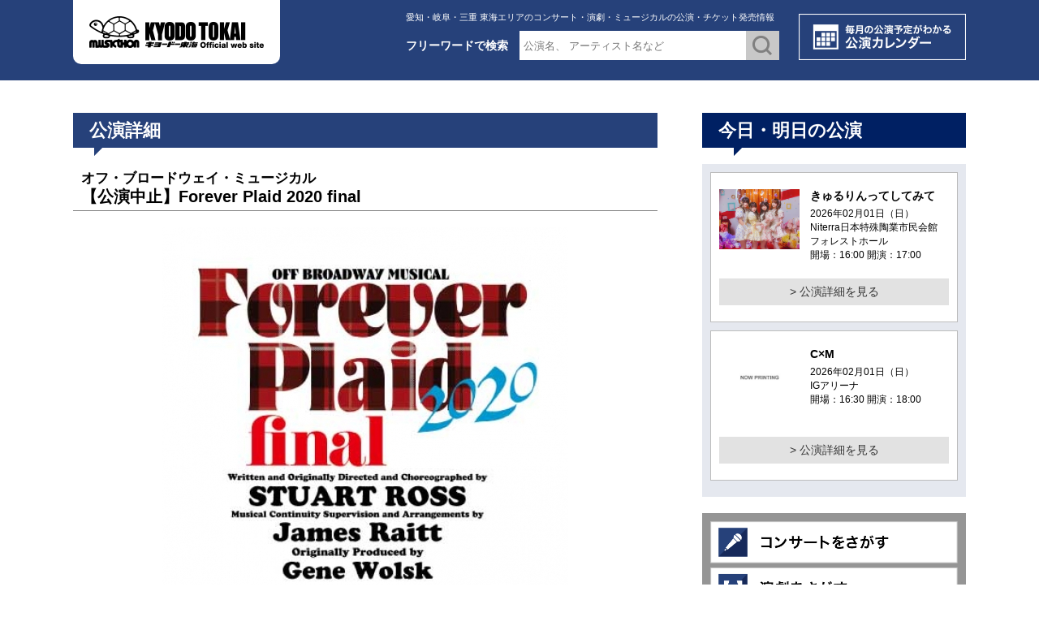

--- FILE ---
content_type: text/html; charset=UTF-8
request_url: https://kyodotokai.co.jp//events/detail/1952/
body_size: 10050
content:
<!DOCTYPE HTML>
<html lang="ja"><head>
<meta http-equiv="X-UA-Compatible" content="IE=edge">
<meta charset="utf-8">
<meta name="keywords" content="コンサート,ライブ,演劇,劇,ミュージカル,イベント,キョードー,KYODO,東海,TOKAI,愛知,岐阜,三重,名古屋" />
<meta name="description" content="キョードー東海オフィシャルウェブサイト [KYODO TOKAI OFFICIAL WEB SITE] 東海地区のコンサート、演劇、ミュージカル、イベントの開催情報、チケット予約、プレイガイド案内の総合サイト。" />
<title>公演詳細 | キョードー東海オフィシャルウェブサイト [KYODO TOKAI OFFICIAL WEB SITE] 愛知/岐阜/三重/静岡/名古屋を中心としたコンサート、演劇、ミュージカルはこちら</title>

<meta name="viewport" content="width=device-width, maximum-scale=1.0" />
<meta name="format-detection" content="telephone=no">


<meta name="robots" content="INDEX,FOLLOW" />

<link href="/css/new/base.css?t=1769941473" rel="stylesheet" type="text/css" />
<link href="/css/new/layout.css?t=1769941473" rel="stylesheet" type="text/css" />
<link href="/css/new/top.css" rel="stylesheet" type="text/css" />
<link rel="stylesheet" href="/js/sidr/stylesheets/jquery.sidr.dark.css">
<link href="/css/new/print.css" rel="stylesheet" type="text/css" media="print" />

<link href="https://fonts.googleapis.com/css?family=Open+Sans&display=swap" rel="stylesheet"> 




<script type="text/javascript" src="/js/base.js"></script>
<script type="text/javascript" src="http://www.google.com/jsapi"></script>
<script type="text/javascript" src="/js/jquery.min.js"></script><script type="text/javascript" src="/js/common.js"></script><script type="text/javascript" src="/js/slick.min.js"></script>
<!--<script type="text/JavaScript">BrowserCSS('');</script>-->
</head>
<body id="index" oncontextmenu="return true;">
	<a name="top" id="top"></a>
	<!--全体-->
<div class="wrap"><!-- #BeginLibraryItem "/Library/header.lbi" --><!--ヘッダ-->
	<div class="header clearfix">
		<!--メイン全体-->
		<div class="mainbody clearfix">
			<!--ロゴ-->
			<div class="logo">
				<p><a href="/"><img src="/img/common/logo.png" alt="KYODO TOKAI"></a></p>
			</div>
			<!--/ロゴ-->
			<!--ヘッダ右-->
			<div class="headright">
				<dl>
					<dt>
						<h1>愛知・岐阜・三重 東海エリアのコンサート・演劇・ミュージカルの公演・チケット発売情報</h1>
						<form id="headForm" action="/events/search" method="post">
						<div class="headsearch">
							<h2>フリーワードで検索</h2>
							<p>
								<input name="data[Event][title]"  placeholder="公演名、 アーティスト名など" value="" type="text" id="EventTitle" />								<input type="image" src="/img/common/btn_headserch.png" alt="送信する" onclick="sendKeyword()">
							</p>
						</div>
						</form>
					</dt>
					<dd><a href="/events/calendor"><img src="/img/common/btn_calendar.png" alt="公演カレンダー"/></a></dd>
				</dl>
			</div>
			<!--/ヘッダ右-->

			<a class="slide-menu menubtn menu-icon" href="#sidr"><img src="/img/common/menu.png" alt="menu"/></a>
		</div>
	<!--/メイン全体-->
	</div>
<!--/ヘッダ-->

<script>
function sendKeyword(){
	 $('#headForm').submit();
}
</script>
	<div class="mainwrap" id="detail">
	<!--メイン全体-->
	<div class="mainbody clearfix">
		<!--メイン部分--->
		<div class="main">
						<div class="topticket">
							<div class="ticketboxwrap">
					<div class="maintitle02">
													<h2>公演詳細</h2>
											</div>
					<div class="detailbox">
						<h3>
                    			
	                    		<small>オフ・ブロードウェイ・ミュージカル</small><br>
	                		                    			
		                		【公演中止】Forever Plaid 2020 final<br>
                    		                    								</h3>
						<div class="detailimg">
                        	                        	<p>
								<img src="/img/events/1952.jpg?time=1769941473" >
							</p>
							                        							</div>
						<div class="youtubebox">
	                    							</div>

					<table border="0" cellspacing="10" cellpadding="0" class="table01" width="100%">
						<tbody>
							<tr>
								<th>開催日</th>
								<td>
									2020年05月05日（火）
		                        									</td>
								<th>会　場</th>
								<td>

																			<a href="https://www.marinart.jp/" target="_blank" >静岡市清水文化会館 マリナート</a>
																	</td>
							</tr>
							<tr>
								<th>開　場</th>
								<td>
									12:30									&nbsp;																	</td>
								<th>開　演</th>
								<td>
									13:00									&nbsp;																	</td>
							</tr>
							<tr>
								<th>料　金</th>
								<td>
																		全席指定 10,000円（税込）<br>
																																																															<p>※未就学児童入場不可</p>
																	</td>
																									
																	
							</tr>

															<!--一般販売日以前であれば-->
																	<!--WEB表示開始日時からWEB販売終了まで-->
																		
																																																		
																																																	
																																																	
								
														
																																																					      <tr>
										        <th>備考</th>
										        <td colspan="3" style="text-align:left;"><p>
	<font size="3"><font><u>「<span lang="EN-US">Forever Plaid</span>」公演開催に関するお知らせ<span lang="EN-US">(4</span>月<span lang="EN-US">9</span>日更新<span lang="EN-US">)</span></u></font></font></p>
<p>
	<span lang="EN-US">&nbsp;</span></p>
<p>
	この度の新型コロナウイルスの感染拡大に伴う<span lang="EN-US">4</span>月<span lang="EN-US">7</span>日の緊急事態宣言の発令を受けまして、以下の公演は中止させていただきます。</p>
<p>
	<span lang="EN-US">&nbsp;</span></p>
<p>
	・<span lang="EN-US">4</span>月<span lang="EN-US">24</span>日（金）?<span lang="EN-US"> 27</span>日（月）　大阪公演　サンケイホールブリーゼ</p>
<p>
	・<span lang="EN-US">4</span>月<span lang="EN-US">30</span>日（木）　　　　　　　　富山公演　富山県民会館　</p>
<p>
	・<span lang="EN-US">5</span>月<span lang="EN-US">2</span>日（土）、<span lang="EN-US">3</span>日（日･祝）　　仙台公演　電力ホール</p>
<p>
	・<span lang="EN-US">5</span>月<span lang="EN-US">5</span>日（火･祝）　　　　　　　 静岡公演　静岡市清水文化会館マリナート</p>
<p>
	・<span lang="EN-US">5</span>月<span lang="EN-US">7</span>日（木）　　　　　　　　　山口公演　シンフォニア岩国</p>
<p>
	・<span lang="EN-US">5</span>月<span lang="EN-US">9</span>日（土）、<span lang="EN-US">10</span>日（日）　　　愛知公演　刈谷市総合文化センター</p>
<p>
	<span lang="EN-US">&nbsp;</span></p>
<p>
	※各公演、お買い上げいただきましたチケットの払戻し対応につきましては、本<span lang="EN-US">HP</span>にて後日改めてご案内させていただきます。</p>
<p>
	<span style="color:red">お手元のチケットは、払戻しの際に必要となりますので、必ず保管くださいませ。</span></p>
<p>
	<span lang="EN-US">&nbsp;</span></p>
<p>
	公演を楽しみにしていただいているお客様のために、上演できるよう対策に努めてまいりましたが、残念ながらこのような決断をさせていただく運びとなりました。公演を楽しみにしてくださっていた皆様に、深くお詫びを申し上げます。</p>
<p>
	なお、<span lang="EN-US">5</span>月<span lang="EN-US">14</span>日（木）～<span lang="EN-US">31</span>日（日）東京 よみうり大手町ホール公演、および<span lang="EN-US">6</span>月<span lang="EN-US">1</span>日（月）神奈川 やまと芸術文化ホール振替公演の開催につきましては、今後の状況で、<span lang="EN-US">4</span>月下旬に判断させていただきます。<br />
	<br />
	　　　　　　　　　　　　　　　　　　　　　　　　　　　　　　　　　　　　　　　　　　　　　　　　　　　　　　　　　　　　　　　　<span style="display: inline !important; float: none; background-color: rgb(255, 255, 255); color: rgb(34, 34, 34); font-family: Arial,Verdana,sans-serif; font-size: 12px; font-style: normal; font-variant: normal; font-weight: 400; letter-spacing: normal; orphans: 2; text-align: right; text-decoration: none; text-indent: 0px; text-transform: none; -webkit-text-stroke-width: 0px; white-space: normal; word-spacing: 0px;">主催一同</span><br />
	<br />
	<br />
	<br />
	<br />
	<font size="6"><b><font>払戻方法は</font><a href="http://www.kyodotokai.co.jp/informations/detail/1404 "><font color="#ff0000"><font>コチラ</font></font></a></b></font></p>
<p>
	<span lang="EN-US">&nbsp;</span></p>
<p>
	<span lang="EN-US">&nbsp;</span></p>
<p align="right" style="text-align:right">
	主催一同</p>
</td>
										      </tr>
																																																																													      <tr>
										        <th>公式サイト</th>
										        <td colspan="3"><p>
	https://www.forever-plaid.com/</p>
</td>
										      </tr>
																																																																																			      <tr>
										        <th>主催</th>
										        <td colspan="3">静岡朝日テレビ/静岡市清水文化会館マリナート/キョードー東海</td>
										      </tr>
																																																																		      <tr>
										        <th>企画・製作</th>
										        <td colspan="3">シーエイティプロデュース</td>
										      </tr>
																																																																		      <tr>
										        <th>お問い合わせ先</th>
										        <td colspan="3">キョードー東海　052-972-7466
月～土10:00～19:00（日・祝休）
</td>
										      </tr>
																																																												</tbody>
					</table>

											<h4></h4>
						<div class="comment01">
													<font color="#0000ff"><font size="4"><font color="#ff0000"><font><b>キョードー東海チケットオンライン<br />
一般販売　2/1(土)10：00～</b></font></font><br />
<font><b> <font color="#000000">ーーーーーーーーーーーーーーーーーーーー</font></b><br />
</font></font><b><font><font><span lang="EN-US" style="font-size:12.0pt;font-family:&#10;&quot;ＭＳ Ｐゴシック&quot;;mso-bidi-font-family:&quot;ＭＳ Ｐゴシック&quot;;mso-font-kerning:0pt;mso-ansi-language:&#10;EN-US;mso-fareast-language:JA;mso-bidi-language:AR-SA"><a href="https://w.pia.jp/p/forever-plaid20sz-kt/" target="_blank">https://w.pia.jp/p/forever-plaid20sz-kt/</a></span></font></font></b><br />
<font size="4"> <b><font color="#000000">ーーーーーーーーーーーーーーーーーーーー</font><br />
<br />
<br />
<br />
奇跡のハーモニー　あの4人が帰ってくる!<br />
いよいよファイナル!!</b></font></font><br />
<br />
<div>
	<font size="2"><b>1964年のアメリカ。フランシス、ジンクス、スパーキー、スマッジの4人は高校時代に出会い、アメリカンドリームを夢見て男性４声によるコーラススタイルのグループを結成する。恋をする暇も遊ぶ暇もなく、大スターになることを夢見て奮闘する彼らに、ビッグショーに出演できるというチャンスが巡ってきた。</b></font></div>
<div>
	<font size="2"><b>そんな彼らに思いもよらぬ悲劇が訪れる。自身初のビッグショーの会場に向かう途中、4人を乗せた車とカソリックのティーンエイジャーで満員のバスが激突！4人は全員即死してしまう&hellip;。</b></font></div>
<div>
	<font size="2"><b>しかし今、果たせなかった想いと様々な天空の条件が奇跡を起こし、実現できなかった自分達のライブステージを成功させるべく、再び4人が地上に舞い戻る!</b></font><br />
	<br />
	【Staff】<br />
	Written and Originally Directed and Choreugraphed<br />
	STUART ROSS<br />
	<br />
	Musisal Continuity Supervision and Arrangements<br />
	James Raitt<br />
	<br />
	Originally Produced<br />
	Gene Wolsk<br />
	<br />
	<br />
	翻訳<br />
	小田島恒志<br />
	<br />
	訳詞<br />
	高橋亜子<br />
	<br />
	演出<br />
	板垣恭一<br />
	<br />
	<p>
		音楽監督<br />
		岩崎廉</p>
	<p>
		<br />
		振付<br />
		本間憲一</p>
	<br />
	<br />
	【Cast】<br />
	川平慈英<br />
	長野 博<br />
	松岡 充<br />
	鈴木壮麻<br />
	<br />
	Narration<br />
	ジョン・カビラ<br />
	<br />
	<br />
	&nbsp;</div>
<br/>
																		</div>
		            
					<div class="comment02">
					</div>
				</div>
			</div>
		</div>
        
                <div class="maintitle02">
            <h2>発売プレイガイド一覧</h2>
        </div>

		<!----------一時的処理----------->
		<div class="playguidebox">
			           					<h3>一般発売日以降</h3>
	            <ul>
									<li>キョードー東海<br>
						<strong class="tellink">052-972-7466</strong>
					</li>
									<li>キョードー東海チケットオンライン<br />
<br>
						<strong class="tellink">http://kyodotokai.co.jp/tickets/</strong>
					</li>
									<li>静岡市清水文化会館マリナート<br>
						<strong class="tellink">054-353-8885（電話・窓口)</strong>
					</li>
									<li>チケットぴあ<br>
						<strong class="tellink">初日特電：0570-02-9577<br />
2/1以降:0570-02-9999<br />
(Pコード　499-926)</strong>
					</li>
									<li>ローソンチケット　<br />
<br>
						<strong class="tellink">初日特電：0570-084-635<br />
https://l-tike.com/<br />
ローソン店内Loppi<br />
( Lコード　42670)</strong>
					</li>
									<li>イープラス<br>
						<strong class="tellink">http://eplus.jp/</strong>
					</li>
									<li>CNプレイガイド<br />
<br>
						<strong class="tellink">0570-08-9999</strong>
					</li>
									<li>セブンチケット<br>
						<strong class="tellink">セブン-イレブン店内マルチコピー機<br />
※セブン店頭購入手数料無料</strong>
					</li>
					            </ul>
						<h4>ご注意</h4>
			<p>※0570 で始まる電話番号は一部の携帯・PHS・IP電話・光電話・CATV接続電話（J-COMを除く）からはご利用になれません。また公衆電話から一部、ご利用できない場合があります。</p>
		</div>


<!--
		<div class="playguidebox">
                        <ul>
							<li>キョードー東海<br>
					<strong class="tellink">052-972-7466</strong>
				</li>
							<li>静岡市清水文化会館マリナート<br>
					<strong class="tellink">054-353-8885（電話・窓口)</strong>
				</li>
							<li>ローソンチケット　<br />
<br>
					<strong class="tellink">初日特電：0570-084-635<br />
https://l-tike.com/<br />
ローソン店内Loppi<br />
( Lコード　42670)</strong>
				</li>
							<li>CNプレイガイド<br />
<br>
					<strong class="tellink">0570-08-9999</strong>
				</li>
			            </ul>
				    </div>-->
		
		<!--LINE公式アカウント開始-->
		<div class="linearea">
			<!--PC-->
			
			<!--SP-->
					</div><!---linearea->
		<!--LINE公式アカウント終了-->

<style>
.linearea {
	position: relative;
}
.linebtn_position {
	position: absolute;
	max-width: 160px;
	left: 0;
	right: 0;
	margin: auto;
	bottom: 10px;
}
/*PC*/
@media only screen and (min-width: 769px) {
	.line_sp{
		display: none;
	}
	.lineqr_position {
		position: absolute;
		bottom: 19px;
		right: 19px;
	}
}
/*TB*/
@media only screen and (min-width:621px) and (max-width:768px) {
	.line_sp{
		display: none;
	}
	.lineqr_position {
		position: absolute;
		bottom: 19px;
		right: 19px;
	}
}
/*SP*/
@media only screen and (max-width: 620px) {
	.line_pc{
		display: none;
	}
}
</style>

			
		<div class="back_btn"><a href="javascript:history.back();">＞ 戻る</a></div>
	</div>
			<div class="side">
	    <div class="sidetoday">
	        <h2>今日・明日の公演</h2>

	        <div class="toptoday">
															<dl>
							<dt><a href="/events/detail/3389" title="きゅるりんってしてみて"><img src="/img/events/3389.jpg" alt="きゅるりんってしてみて" title="きゅるりんってしてみて" /></a></dt>
							<dd>
																<h3>きゅるりんってしてみて</h3>
								<p>2026年02月01日（日）<br>
									Niterra日本特殊陶業市民会館 フォレストホール<br>
																													開場：16:00																																																										開演：17:00																																					
								</p>
							</dd>
							<ul>
								<li><a href="/events/detail/3389">&gt; 公演詳細を見る</a></li>
							</ul>
						</dl>
	            							<dl>
							<dt><a href="/events/detail/3419" title="C&amp;times;M"><img src="/img/events/3419.jpg" alt="C&amp;times;M" title="C&amp;times;M" /></a></dt>
							<dd>
																<h3>C&times;M</h3>
								<p>2026年02月01日（日）<br>
									IGアリーナ<br>
																													開場：16:30																																																										開演：18:00																																					
								</p>
							</dd>
							<ul>
								<li><a href="/events/detail/3419">&gt; 公演詳細を見る</a></li>
							</ul>
						</dl>
	            								</div>
		</div>


	    <div class="sidecatemenu">
	        <ul>
	            <li><a href="/events/search?sec=1"><img src="/img/common/catebtn01.png" alt="コンサートをさがす"/></a></li>
	            <li><a href="/events/search?sec=2"><img src="/img/common/catebtn02.png" alt="演劇をさがす"/></a></li>
	            <li><a href="/events/search?sec=3"><img src="/img/common/catebtn03.png" alt="ミュージカルをさがす"/></a></li>
	            <li><a href="/events/search?sec=4"><img src="/img/common/catebtn04.png" alt="その他イベントをさがす"/></a></li>
	            <li><a href="/events/index/"><img src="/img/common/catebtn05.png" alt="公演一覧はこちら"/></a></li>
	        </ul>
	    </div>

	    <div class="sidebnr">
	        <ul>
			<li><a href="/informations/recruit" class="block"><img src="/img/bnr_side_recruit.png" alt="RECRUIT"></a></li>
	            <li><a href="http://kyodotokai.pia.jp/" target="_blank"><img src="/img/common/bnr_online.png" alt="TICKETS ONLINE"/></a></li>
	            <li><a href="https://kyodotokai-account.pia.jp/membmng/RegisterNormalAction.do" target="_blank"><img src="/img/common/bnr_free.png" alt="無料会員登録はこちら"/></a></li>
	            <li><a href="/static/member"><img src="/img/common/bnr_paidmember.png" alt="有料会員登録はこちら"/></a></li>
	        </ul>
	    </div>

<!--
	    <div class="sidetwitterbox">
	        <h2>X</h2>
	        <div class="sidetwitter">
	            <a class="twitter-timeline" href="https://twitter.com/KYODOTOKAI?ref_src=twsrc%5Etfw">Tweets by KYODOTOKAI</a> <script async src="https://platform.twitter.com/widgets.js" charset="utf-8" data-width="300"></script>
	        </div>
	    </div>
-->		

	</div>
</div>


    </div>
</div>

<div class="footinfowrap">
    <div class="mainbody clearfix">
        <div class="footinfo">
			<div class="footticket">
				<h2>チケットの購入について</h2>
				<dl>
					<dt><img src="/img/common/icon_ticket.png" alt="ホームページ・電話でのチケット購入方法はこちら"/></dt>
					<dd><a href="/static/ticket">ホームページ・電話での<br>
					チケット購入方法はこちら＞</a></dd>
				</dl>
				<dl>
				<dt><img src="/img/common/icon_group.png" alt="10名様以上での団体・企業様向けチケット購入はこちら"/></dt>
				<dd><a href="/static/group">10名様以上での団体・企業様向け<br>
				チケット購入はこちら＞</a></dd>
				</dl>
			</div>

			<div class="footbnr">
				<ul>
																																								<li><a href="http://www.acpc.or.jp/otm/index.php" ><img src="/img/banners/3.jpg" style="max-width:203px"/></a></li>
																								<li><a href="http://www.tenbai-no.jp" ><img src="/img/banners/4.jpg" style="max-width:203px"/></a></li>
																								<li><a href="https://tiketore.com/" target="_blank"><img src="/img/banners/5.jpg" style="max-width:203px"/></a></li>
																								<li><a href="https://twitter.com/kyodotokai" target="_blank"><img src="/img/banners/6.jpg" style="max-width:203px"/></a></li>
																																			<li><a href="https://www.musiccrossaid.jp/" ><img src="/img/banners/8.jpg" style="max-width:203px"/></a></li>
																											<!--<li class="twitter_ie"><a href="https://twitter.com/KYODOTOKAI" target="_blank"><img src="/img/bnr_twitter.png" alt="キョードー東海ツイッター"/></a></li>-->
				</ul>
			</div>
		</div>
	</div>
</div>

<div class="footerwrap">
    <div class="mainbody clearfix">
		<div class="footer">
			<dl>
			    <dt><a href="/">株式会社キョードー東海</a></dt>
			    <dd>〒460-0003 名古屋市中区錦3-15-15 <br class="onlysp">CTV錦ビル6F<br>
			        TEL <span class="tellink">052-972-7466</span></dd>
		    </dl>
		    <ul>
		        <li><a href="/events/pre_index/">＞チケットオンライン先行</a></li>
		        <li><a href="/events/coming_index/">＞発売前の公演</a></li>
		        <li><a href="/events/now_index/">＞一般発売中</a></li>
		        <li><a href="/static/company">＞会社概要</a></li>
		        <li><a href="/static/sitemap">＞サイトマップ</a></li>
		        <li><a href="/static/contact">＞お問い合わせ</a></li>
				<li><a href="/informations/recruit">＞採用情報</a></li>
		    </ul>
		</div>

		<div class="fnavi">
		    <ul>
		        <li><a href="/static/site_policy">サイトポリシー</a></li>
		        <li><a href="/static/privacy_policy">プライバシーポリシー</a></li>
		        <li><a href="/static/user_rule">利用規約</a></li>
		        <li><a href="/static/member_rule">会員規約</a></li>
		    </ul>
		</div>
	</div>
    <div class="copyright">
        <p>All Rights Reserved © Copyright KYODO TOKAI.</p>
    </div>
</div>

<div id="sidr-menu">
	<div class="mainbody clearfix">
		<div class="spclose"> <a class="slide-menu sb-close" href="#sidr"><img src="/img/common/close.png" alt="close"/></a> </div>
			<div class="spmenu">
				<div class="headsearch">
					<h2>フリーワードで検索</h2>
					<form id="headFormSp" action="/events/search" method="post">
					<p><input name="data[Event][title]"  placeholder="公演名、 アーティスト名など" value="" type="text" id="EventTitle" /><input type="image" src="/img/common/btn_headserch.png" alt="送信する" onclick="sendKeywordSp()"></p>
					</form>
				</div>

				<div class="spcalendarbtn"> <a href="/events/calendor"><img src="/img/common/btn_calendar_sp.png" alt="公演カレンダー"/></a> </div>

				<div class="spcatemenu">
					<h3>&#x25B6; 公演について</h3>
					<ul>
						<li><a href="/events/search?sec=1"><img src="/img/common/catebtn01.png" alt="コンサートをさがす"/></a></li>
						<li><a href="/events/search?sec=2"><img src="/img/common/catebtn02.png" alt="演劇をさがす"/></a></li>
						<li><a href="/events/search?sec=3"><img src="/img/common/catebtn03.png" alt="ミュージカルをさがす"/></a></li>
						<li><a href="/events/search?sec=4"><img src="/img/common/catebtn04.png" alt="その他イベントをさがす"/></a></li>
						<li><a href="/events/index/"><img src="/img/common/catebtn05.png" alt="公演一覧はこちら"/></a></li>
						<li class="side_btn"><a href="/events/pre_index/">＞チケットオンライン先行</a></li>
						<li class="side_btn"><a href="/events/coming_index/">＞発売前の公演</a></li>
						<li class="side_btn"><a href="/events/now_index/">＞一般発売中</a></li>
					</ul>
					<h3>&#x25B6; チケットについて</h3>
					<ul>
						<li><a href="/static/ticket">＞チケットの購入方法</a></li>
						<li><a href="/static/group">＞団体・企業様向けチケット購入</a></li>
						<li><a href="/static/member">＞有料会員募集</a></li>
					</ul>
					
					<div  style="padding: 0 5% 20px 5%;"><a href="/informations/recruit" class="block"><img src="/img/bnr_recruit_sp.png" alt="RECRUIT"></a></div>
					

					<h3>&#x25B6; キョードー東海について</h3>
					<ul>
						<li><a href="/static/company">＞会社概要</a></li>
						<li><a href="/static/site_policy">＞サイトポリシー</a></li>
						<li><a href="/static/privacy_policy">＞プライバシーポリシー</a></li>
						<li><a href="/static/member_rule">＞会員規約</a></li>
						<li><a href="/static/user_rule">＞利用規約</a></li>
						<li><a href="/informations/recruit">＞採用情報</a></li>
						<li><a href="/static/contact">＞お問い合わせ</a></li>
					</ul>
				</div>

				<div class="spclose spclose02"> <a class="slide-menu sb-close" href="#sidr"><img src="/img/common/close.png" alt="close"/>閉じる</a> </div>
			</div>
		</div>


</div>
</body>
<script src="/js/sidr/jquery.sidr.js"></script>
<script type="text/javascript">
$(document).ready(function() {
    $('.slide-menu').sidr({
      name: 'sidr-menu',
      side : 'right'
    });
});
</script>


<script type="text/javascript">
<!--
var acCODE;
acCODE = "<img width='0' height='0' src='http://www.kyodotokai.co.jp/mrlite/mrliteLogger.php?" + 
"PID="+ escape(document.location.href)+ "&amp;" + 
"PTITLE=" +escape(document.title)+ "&amp;" + 
"PPID=" +escape(document.referrer)+ "' ";
// -->
</script>
<script type="text/javascript" src="http://www.kyodotokai.co.jp/app/webroot/mrlite/mrliteLogger.js"></script>
<noscript><a href="http://www.mr-analizer.com/" target="_blank" title="アクセス解析"><img border="0" src="http://www.kyodotokai.co.jp/mrlite/mrliteLogger.php?ns=True" width="40" height="14"  alt="" /></a></noscript>
<script>
  (function(i,s,o,g,r,a,m){i['GoogleAnalyticsObject']=r;i[r]=i[r]||function(){
  (i[r].q=i[r].q||[]).push(arguments)},i[r].l=1*new Date();a=s.createElement(o),
  m=s.getElementsByTagName(o)[0];a.async=1;a.src=g;m.parentNode.insertBefore(a,m)
  })(window,document,'script','//www.google-analytics.com/analytics.js','ga');

  ga('create', 'UA-67417763-1', 'auto');
  ga('send', 'pageview');

</script>
<script type="text/javascript">
/* <![CDATA[ */
var google_conversion_id = 944167075;
var google_custom_params = window.google_tag_params;
var google_remarketing_only = true;
/* ]]> */
</script>
<script type="text/javascript" src="//www.googleadservices.com/pagead/conversion.js">
</script>
<noscript>
<div style="display:inline;">
<img height="1" width="1" style="border-style:none;" alt="" src="//googleads.g.doubleclick.net/pagead/viewthroughconversion/944167075/?value=0&amp;guid=ON&amp;script=0"/>
</div>
</noscript>

<script type="text/javascript" language="javascript">
/* <![CDATA[ */
var yahoo_retargeting_id = 'VKHURYTASU';
var yahoo_retargeting_label = '';
/* ]]> */
</script>
<script type="text/javascript" language="javascript" src="//b92.yahoo.co.jp/js/s_retargeting.js"></script>

<script type="text/javascript">
/* <![CDATA[ */
var google_conversion_id = 938567313;
var google_custom_params = window.google_tag_params;
var google_remarketing_only = true;
/* ]]> */
</script>
<script type="text/javascript" src="//www.googleadservices.com/pagead/conversion.js">
</script>
<noscript>
<div style="display:inline;">
<img height="1" width="1" style="border-style:none;" alt="" src="//googleads.g.doubleclick.net/pagead/viewthroughconversion/938567313/?value=0&amp;guid=ON&amp;script=0"/>
</div>
</noscript>

<script type="text/javascript" language="javascript">
/* <![CDATA[ */
var yahoo_retargeting_id = 'KYXQWW8DRB';
var yahoo_retargeting_label = '';
/* ]]> */
</script>
<script type="text/javascript" language="javascript" src="//b92.yahoo.co.jp/js/s_retargeting.js"></script>

<!-- Google Code for &#12354;&#12395;&#12401;&#12425;&#12467;&#12531;&#12496;&#12540;&#12472;&#12519;&#12531; Conversion Page -->
<script type="text/javascript">
/* <![CDATA[ */
var google_conversion_id = 944167075;
var google_conversion_language = "en";
var google_conversion_format = "3";
var google_conversion_color = "ffffff";
var google_conversion_label = "CkS0CKvh118Qo7GbwgM";
var google_remarketing_only = false;
/* ]]> */
</script>
<script type="text/javascript" src="//www.googleadservices.com/pagead/conversion.js">
</script>
<noscript>
<div style="display:inline;">
<img height="1" width="1" style="border-style:none;" alt="" src="//www.googleadservices.com/pagead/conversion/944167075/?label=CkS0CKvh118Qo7GbwgM&amp;guid=ON&amp;script=0"/>
</div>
</noscript>

<script type="text/javascript" language="javascript">
  /* <![CDATA[ */
  var yahoo_ydn_conv_io = "scty7IwOLDV59p39sXql";
  var yahoo_ydn_conv_label = "OD4IW2125X4FGPPJMCOM68008";
  var yahoo_ydn_conv_transaction_id = "";
  var yahoo_ydn_conv_amount = "0";
  /* ]]> */
</script>
<script type="text/javascript" language="javascript" charset="UTF-8" src="//b90.yahoo.co.jp/conv.js"></script>

<!-- Yahoo Code for your Conversion Page -->
<script type="text/javascript">
/* <![CDATA[ */
var yahoo_conversion_id = 1000243122;
var yahoo_conversion_label = "LumMCNnv3F8Qw7fOwgM";
var yahoo_conversion_value = 0;
/* ]]> */
</script>
<script type="text/javascript" src="http://i.yimg.jp/images/listing/tool/cv/conversion.js">
</script>
<noscript>
<div style="display:inline;">
<img height="1" width="1" style="border-style:none;" alt="" src="http://b91.yahoo.co.jp/pagead/conversion/1000243122/?value=0&amp;label=LumMCNnv3F8Qw7fOwgM&amp;guid=ON&amp;script=0&amp;disvt=true"/>
</div>
</noscript>

<!-- Google Code for &#12354;&#12395;&#12401;&#12425;2015 Conversion Page -->
<script type="text/javascript">
/* <![CDATA[ */
var google_conversion_id = 936326370;
var google_conversion_language = "en";
var google_conversion_format = "3";
var google_conversion_color = "ffffff";
var google_conversion_label = "ZhCpCI6M2F8Q4um8vgM";
var google_remarketing_only = false;
/* ]]> */
</script>
<script type="text/javascript" src="//www.googleadservices.com/pagead/conversion.js">
</script>
<noscript>
<div style="display:inline;">
<img height="1" width="1" style="border-style:none;" alt="" src="//www.googleadservices.com/pagead/conversion/936326370/?label=ZhCpCI6M2F8Q4um8vgM&amp;guid=ON&amp;script=0"/>
</div>
</noscript>
</html>


--- FILE ---
content_type: text/plain
request_url: https://www.google-analytics.com/j/collect?v=1&_v=j102&a=1284232248&t=pageview&_s=1&dl=https%3A%2F%2Fkyodotokai.co.jp%2F%2Fevents%2Fdetail%2F1952%2F&ul=en-us%40posix&dt=%E5%85%AC%E6%BC%94%E8%A9%B3%E7%B4%B0%20%7C%20%E3%82%AD%E3%83%A7%E3%83%BC%E3%83%89%E3%83%BC%E6%9D%B1%E6%B5%B7%E3%82%AA%E3%83%95%E3%82%A3%E3%82%B7%E3%83%A3%E3%83%AB%E3%82%A6%E3%82%A7%E3%83%96%E3%82%B5%E3%82%A4%E3%83%88%20%5BKYODO%20TOKAI%20OFFICIAL%20WEB%20SITE%5D%20%E6%84%9B%E7%9F%A5%2F%E5%B2%90%E9%98%9C%2F%E4%B8%89%E9%87%8D%2F%E9%9D%99%E5%B2%A1%2F%E5%90%8D%E5%8F%A4%E5%B1%8B%E3%82%92%E4%B8%AD%E5%BF%83%E3%81%A8%E3%81%97%E3%81%9F%E3%82%B3%E3%83%B3%E3%82%B5%E3%83%BC%E3%83%88%E3%80%81%E6%BC%94%E5%8A%87%E3%80%81%E3%83%9F%E3%83%A5%E3%83%BC%E3%82%B8%E3%82%AB%E3%83%AB%E3%81%AF%E3%81%93%E3%81%A1%E3%82%89&sr=1280x720&vp=1280x720&_u=IEBAAEABAAAAACAAI~&jid=1269836457&gjid=942614398&cid=227263738.1769941476&tid=UA-67417763-1&_gid=1568671913.1769941476&_r=1&_slc=1&z=246261135
body_size: -450
content:
2,cG-NNER7W3XB2